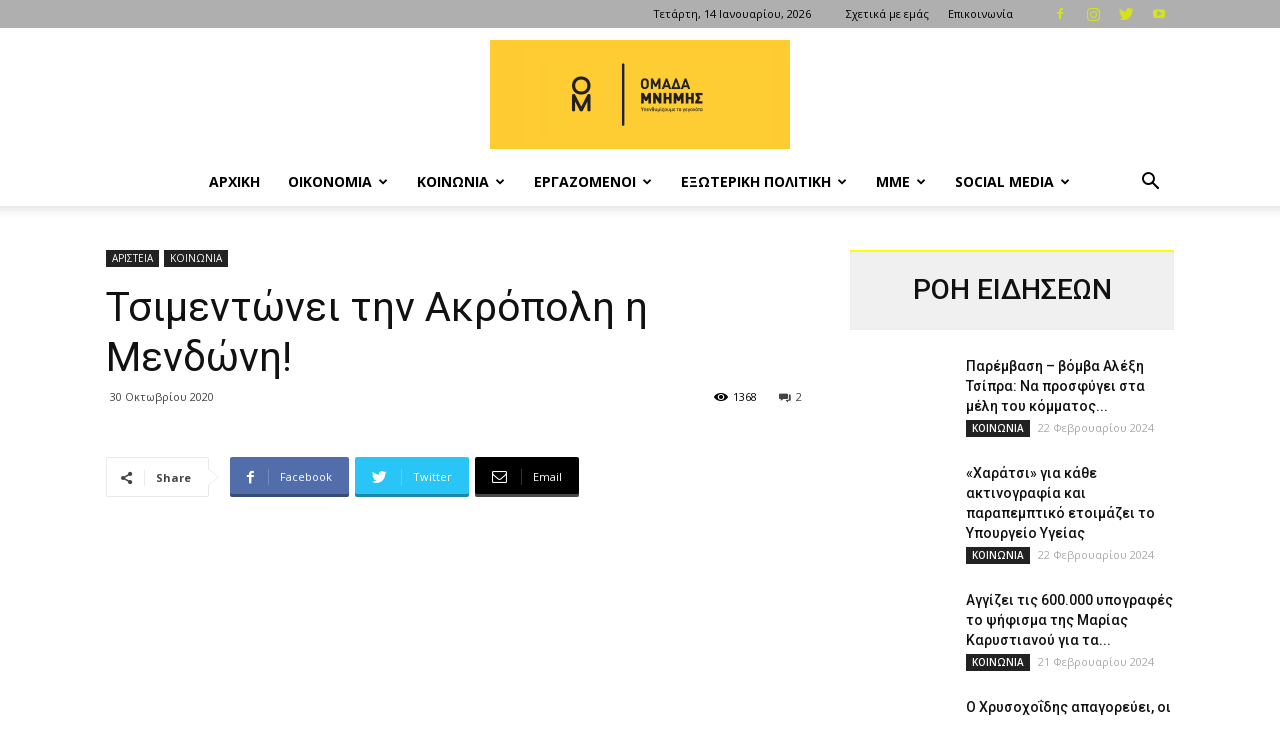

--- FILE ---
content_type: text/html; charset=UTF-8
request_url: https://www.omadamnimis.gr/wp-admin/admin-ajax.php?td_theme_name=Newspaper&v=10.3
body_size: -439
content:
{"2350":1368}